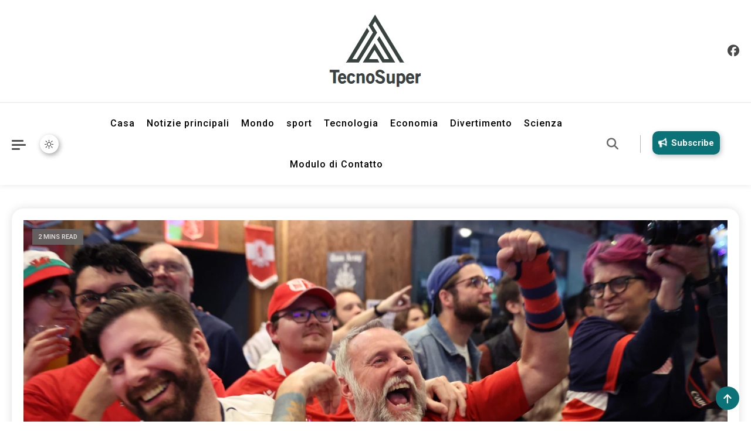

--- FILE ---
content_type: text/html; charset=UTF-8
request_url: https://tecnosuper.net/tutti-i-bar-di-stoccolma-che-mostrano-uefa-euro-2024/
body_size: 16892
content:
                                        <!doctype html>
<html lang="it-IT">
<head>
	<meta charset="UTF-8">
	<meta name="viewport" content="width=device-width, initial-scale=1">
	<link rel="profile" href="https://gmpg.org/xfn/11">

	<meta name='robots' content='index, follow, max-image-preview:large, max-snippet:-1, max-video-preview:-1' />

	<!-- This site is optimized with the Yoast SEO plugin v26.7 - https://yoast.com/wordpress/plugins/seo/ -->
	<title>Tutti i bar di Stoccolma che mostrano UEFA Euro 2024</title><link rel="preload" as="style" href="https://fonts.googleapis.com/css?family=Roboto%3A400%2C500%2C600%2C700%7CNunito%3A400%2C600%2C700%2C900&#038;subset=latin%2Ccyrillic-ext%2Cgreek-ext%2Cgreek%2Cvietnamese%2Clatin-ext%2Ccyrillic%2Ckhmer%2Cdevanagari%2Carabic%2Chebrew%2Ctelugu&#038;display=swap" /><link rel="stylesheet" href="https://fonts.googleapis.com/css?family=Roboto%3A400%2C500%2C600%2C700%7CNunito%3A400%2C600%2C700%2C900&#038;subset=latin%2Ccyrillic-ext%2Cgreek-ext%2Cgreek%2Cvietnamese%2Clatin-ext%2Ccyrillic%2Ckhmer%2Cdevanagari%2Carabic%2Chebrew%2Ctelugu&#038;display=swap" media="print" onload="this.media='all'" /><noscript><link rel="stylesheet" href="https://fonts.googleapis.com/css?family=Roboto%3A400%2C500%2C600%2C700%7CNunito%3A400%2C600%2C700%2C900&#038;subset=latin%2Ccyrillic-ext%2Cgreek-ext%2Cgreek%2Cvietnamese%2Clatin-ext%2Ccyrillic%2Ckhmer%2Cdevanagari%2Carabic%2Chebrew%2Ctelugu&#038;display=swap" /></noscript>
	<meta name="description" content="Venerdì 14 giugno iniziano gli Europei di calcio. Anche se non sei abbastanza tattico da prenotare in anticipo la tua vacanza, gli orari ragionevoli del" />
	<link rel="canonical" href="https://tecnosuper.net/tutti-i-bar-di-stoccolma-che-mostrano-uefa-euro-2024/" />
	<meta property="og:locale" content="it_IT" />
	<meta property="og:type" content="article" />
	<meta property="og:title" content="Tutti i bar di Stoccolma che mostrano UEFA Euro 2024" />
	<meta property="og:description" content="Venerdì 14 giugno iniziano gli Europei di calcio. Anche se non sei abbastanza tattico da prenotare in anticipo la tua vacanza, gli orari ragionevoli del" />
	<meta property="og:url" content="https://tecnosuper.net/tutti-i-bar-di-stoccolma-che-mostrano-uefa-euro-2024/" />
	<meta property="og:site_name" content="TecnoSuper.net" />
	<meta property="article:published_time" content="2024-06-12T23:57:30+00:00" />
	<meta property="og:image" content="https://www.cafe.se/app/uploads/2024/06/em-pub.jpg" />
	<meta name="author" content="Rosalva Venturi" />
	<meta name="twitter:card" content="summary_large_image" />
	<meta name="twitter:image" content="https://www.cafe.se/app/uploads/2024/06/em-pub.jpg" />
	<meta name="twitter:label1" content="Scritto da" />
	<meta name="twitter:data1" content="Rosalva Venturi" />
	<meta name="twitter:label2" content="Tempo di lettura stimato" />
	<meta name="twitter:data2" content="2 minuti" />
	<script type="application/ld+json" class="yoast-schema-graph">{"@context":"https://schema.org","@graph":[{"@type":"Article","@id":"https://tecnosuper.net/tutti-i-bar-di-stoccolma-che-mostrano-uefa-euro-2024/#article","isPartOf":{"@id":"https://tecnosuper.net/tutti-i-bar-di-stoccolma-che-mostrano-uefa-euro-2024/"},"author":{"name":"Rosalva Venturi","@id":"https://tecnosuper.net/#/schema/person/fb3a3395b8206f71ee834aed10354825"},"headline":"Tutti i bar di Stoccolma che mostrano UEFA Euro 2024","datePublished":"2024-06-12T23:57:30+00:00","mainEntityOfPage":{"@id":"https://tecnosuper.net/tutti-i-bar-di-stoccolma-che-mostrano-uefa-euro-2024/"},"wordCount":334,"commentCount":0,"publisher":{"@id":"https://tecnosuper.net/#organization"},"image":["https://www.cafe.se/app/uploads/2024/06/em-pub.jpg"],"thumbnailUrl":"https://www.cafe.se/app/uploads/2024/06/em-pub.jpg","articleSection":["sport"],"inLanguage":"it-IT","potentialAction":[{"@type":"CommentAction","name":"Comment","target":["https://tecnosuper.net/tutti-i-bar-di-stoccolma-che-mostrano-uefa-euro-2024/#respond"]}]},{"@type":"WebPage","@id":"https://tecnosuper.net/tutti-i-bar-di-stoccolma-che-mostrano-uefa-euro-2024/","url":"https://tecnosuper.net/tutti-i-bar-di-stoccolma-che-mostrano-uefa-euro-2024/","name":"Tutti i bar di Stoccolma che mostrano UEFA Euro 2024","isPartOf":{"@id":"https://tecnosuper.net/#website"},"primaryImageOfPage":"https://www.cafe.se/app/uploads/2024/06/em-pub.jpg","image":["https://www.cafe.se/app/uploads/2024/06/em-pub.jpg"],"thumbnailUrl":"https://www.cafe.se/app/uploads/2024/06/em-pub.jpg","datePublished":"2024-06-12T23:57:30+00:00","description":"Venerdì 14 giugno iniziano gli Europei di calcio. Anche se non sei abbastanza tattico da prenotare in anticipo la tua vacanza, gli orari ragionevoli del","inLanguage":"it-IT","potentialAction":[{"@type":"ReadAction","target":["https://tecnosuper.net/tutti-i-bar-di-stoccolma-che-mostrano-uefa-euro-2024/"]}]},{"@type":"ImageObject","inLanguage":"it-IT","@id":"https://tecnosuper.net/tutti-i-bar-di-stoccolma-che-mostrano-uefa-euro-2024/#primaryimage","url":"https://www.cafe.se/app/uploads/2024/06/em-pub.jpg","contentUrl":"https://www.cafe.se/app/uploads/2024/06/em-pub.jpg","caption":"Tutti i bar di Stoccolma che mostrano UEFA Euro 2024"},{"@type":"WebSite","@id":"https://tecnosuper.net/#website","url":"https://tecnosuper.net/","name":"TecnoSuper.net","description":"Informazioni sull&#039;Italia. Seleziona gli argomenti di cui vuoi saperne di più","publisher":{"@id":"https://tecnosuper.net/#organization"},"potentialAction":[{"@type":"SearchAction","target":{"@type":"EntryPoint","urlTemplate":"https://tecnosuper.net/?s={search_term_string}"},"query-input":{"@type":"PropertyValueSpecification","valueRequired":true,"valueName":"search_term_string"}}],"inLanguage":"it-IT"},{"@type":"Organization","@id":"https://tecnosuper.net/#organization","name":"TecnoSuper.net","url":"https://tecnosuper.net/","logo":{"@type":"ImageObject","inLanguage":"it-IT","@id":"https://tecnosuper.net/#/schema/logo/image/","url":"https://tecnosuper.net/wp-content/uploads/2021/02/TecnoSuper-Logo.png","contentUrl":"https://tecnosuper.net/wp-content/uploads/2021/02/TecnoSuper-Logo.png","width":309,"height":228,"caption":"TecnoSuper.net"},"image":{"@id":"https://tecnosuper.net/#/schema/logo/image/"}},{"@type":"Person","@id":"https://tecnosuper.net/#/schema/person/fb3a3395b8206f71ee834aed10354825","name":"Rosalva Venturi","image":{"@type":"ImageObject","inLanguage":"it-IT","@id":"https://tecnosuper.net/#/schema/person/image/","url":"https://secure.gravatar.com/avatar/0fc554e21604ba30f11bd80aad61d0a5efeb2382e162dc7b0405ed19952b65d3?s=96&d=mm&r=g","contentUrl":"https://secure.gravatar.com/avatar/0fc554e21604ba30f11bd80aad61d0a5efeb2382e162dc7b0405ed19952b65d3?s=96&d=mm&r=g","caption":"Rosalva Venturi"},"description":"\"Pluripremiato esperto del web. Incurabile fanatico della cultura pop. Evangelista estremo del cibo. Specialista televisivo. Pioniere della birra.\""}]}</script>
	<!-- / Yoast SEO plugin. -->


<link rel='dns-prefetch' href='//stats.wp.com' />
<link rel='dns-prefetch' href='//fonts.googleapis.com' />
<link href='https://fonts.gstatic.com' crossorigin rel='preconnect' />
<link rel="alternate" type="application/rss+xml" title="TecnoSuper.net &raquo; Feed" href="https://tecnosuper.net/feed/" />
<link rel="alternate" type="application/rss+xml" title="TecnoSuper.net &raquo; Feed dei commenti" href="https://tecnosuper.net/comments/feed/" />
<link rel="alternate" type="application/rss+xml" title="TecnoSuper.net &raquo; Tutti i bar di Stoccolma che mostrano UEFA Euro 2024 Feed dei commenti" href="https://tecnosuper.net/tutti-i-bar-di-stoccolma-che-mostrano-uefa-euro-2024/feed/" />
<link rel="alternate" title="oEmbed (JSON)" type="application/json+oembed" href="https://tecnosuper.net/wp-json/oembed/1.0/embed?url=https%3A%2F%2Ftecnosuper.net%2Ftutti-i-bar-di-stoccolma-che-mostrano-uefa-euro-2024%2F" />
<link rel="alternate" title="oEmbed (XML)" type="text/xml+oembed" href="https://tecnosuper.net/wp-json/oembed/1.0/embed?url=https%3A%2F%2Ftecnosuper.net%2Ftutti-i-bar-di-stoccolma-che-mostrano-uefa-euro-2024%2F&#038;format=xml" />
<style id='wp-img-auto-sizes-contain-inline-css'>
img:is([sizes=auto i],[sizes^="auto," i]){contain-intrinsic-size:3000px 1500px}
/*# sourceURL=wp-img-auto-sizes-contain-inline-css */
</style>
<style id='wp-emoji-styles-inline-css'>

	img.wp-smiley, img.emoji {
		display: inline !important;
		border: none !important;
		box-shadow: none !important;
		height: 1em !important;
		width: 1em !important;
		margin: 0 0.07em !important;
		vertical-align: -0.1em !important;
		background: none !important;
		padding: 0 !important;
	}
/*# sourceURL=wp-emoji-styles-inline-css */
</style>
<style id='wp-block-library-inline-css'>
:root{--wp-block-synced-color:#7a00df;--wp-block-synced-color--rgb:122,0,223;--wp-bound-block-color:var(--wp-block-synced-color);--wp-editor-canvas-background:#ddd;--wp-admin-theme-color:#007cba;--wp-admin-theme-color--rgb:0,124,186;--wp-admin-theme-color-darker-10:#006ba1;--wp-admin-theme-color-darker-10--rgb:0,107,160.5;--wp-admin-theme-color-darker-20:#005a87;--wp-admin-theme-color-darker-20--rgb:0,90,135;--wp-admin-border-width-focus:2px}@media (min-resolution:192dpi){:root{--wp-admin-border-width-focus:1.5px}}.wp-element-button{cursor:pointer}:root .has-very-light-gray-background-color{background-color:#eee}:root .has-very-dark-gray-background-color{background-color:#313131}:root .has-very-light-gray-color{color:#eee}:root .has-very-dark-gray-color{color:#313131}:root .has-vivid-green-cyan-to-vivid-cyan-blue-gradient-background{background:linear-gradient(135deg,#00d084,#0693e3)}:root .has-purple-crush-gradient-background{background:linear-gradient(135deg,#34e2e4,#4721fb 50%,#ab1dfe)}:root .has-hazy-dawn-gradient-background{background:linear-gradient(135deg,#faaca8,#dad0ec)}:root .has-subdued-olive-gradient-background{background:linear-gradient(135deg,#fafae1,#67a671)}:root .has-atomic-cream-gradient-background{background:linear-gradient(135deg,#fdd79a,#004a59)}:root .has-nightshade-gradient-background{background:linear-gradient(135deg,#330968,#31cdcf)}:root .has-midnight-gradient-background{background:linear-gradient(135deg,#020381,#2874fc)}:root{--wp--preset--font-size--normal:16px;--wp--preset--font-size--huge:42px}.has-regular-font-size{font-size:1em}.has-larger-font-size{font-size:2.625em}.has-normal-font-size{font-size:var(--wp--preset--font-size--normal)}.has-huge-font-size{font-size:var(--wp--preset--font-size--huge)}.has-text-align-center{text-align:center}.has-text-align-left{text-align:left}.has-text-align-right{text-align:right}.has-fit-text{white-space:nowrap!important}#end-resizable-editor-section{display:none}.aligncenter{clear:both}.items-justified-left{justify-content:flex-start}.items-justified-center{justify-content:center}.items-justified-right{justify-content:flex-end}.items-justified-space-between{justify-content:space-between}.screen-reader-text{border:0;clip-path:inset(50%);height:1px;margin:-1px;overflow:hidden;padding:0;position:absolute;width:1px;word-wrap:normal!important}.screen-reader-text:focus{background-color:#ddd;clip-path:none;color:#444;display:block;font-size:1em;height:auto;left:5px;line-height:normal;padding:15px 23px 14px;text-decoration:none;top:5px;width:auto;z-index:100000}html :where(.has-border-color){border-style:solid}html :where([style*=border-top-color]){border-top-style:solid}html :where([style*=border-right-color]){border-right-style:solid}html :where([style*=border-bottom-color]){border-bottom-style:solid}html :where([style*=border-left-color]){border-left-style:solid}html :where([style*=border-width]){border-style:solid}html :where([style*=border-top-width]){border-top-style:solid}html :where([style*=border-right-width]){border-right-style:solid}html :where([style*=border-bottom-width]){border-bottom-style:solid}html :where([style*=border-left-width]){border-left-style:solid}html :where(img[class*=wp-image-]){height:auto;max-width:100%}:where(figure){margin:0 0 1em}html :where(.is-position-sticky){--wp-admin--admin-bar--position-offset:var(--wp-admin--admin-bar--height,0px)}@media screen and (max-width:600px){html :where(.is-position-sticky){--wp-admin--admin-bar--position-offset:0px}}

/*# sourceURL=wp-block-library-inline-css */
</style><style id='global-styles-inline-css'>
:root{--wp--preset--aspect-ratio--square: 1;--wp--preset--aspect-ratio--4-3: 4/3;--wp--preset--aspect-ratio--3-4: 3/4;--wp--preset--aspect-ratio--3-2: 3/2;--wp--preset--aspect-ratio--2-3: 2/3;--wp--preset--aspect-ratio--16-9: 16/9;--wp--preset--aspect-ratio--9-16: 9/16;--wp--preset--color--black: #000000;--wp--preset--color--cyan-bluish-gray: #abb8c3;--wp--preset--color--white: #ffffff;--wp--preset--color--pale-pink: #f78da7;--wp--preset--color--vivid-red: #cf2e2e;--wp--preset--color--luminous-vivid-orange: #ff6900;--wp--preset--color--luminous-vivid-amber: #fcb900;--wp--preset--color--light-green-cyan: #7bdcb5;--wp--preset--color--vivid-green-cyan: #00d084;--wp--preset--color--pale-cyan-blue: #8ed1fc;--wp--preset--color--vivid-cyan-blue: #0693e3;--wp--preset--color--vivid-purple: #9b51e0;--wp--preset--gradient--vivid-cyan-blue-to-vivid-purple: linear-gradient(135deg,rgb(6,147,227) 0%,rgb(155,81,224) 100%);--wp--preset--gradient--light-green-cyan-to-vivid-green-cyan: linear-gradient(135deg,rgb(122,220,180) 0%,rgb(0,208,130) 100%);--wp--preset--gradient--luminous-vivid-amber-to-luminous-vivid-orange: linear-gradient(135deg,rgb(252,185,0) 0%,rgb(255,105,0) 100%);--wp--preset--gradient--luminous-vivid-orange-to-vivid-red: linear-gradient(135deg,rgb(255,105,0) 0%,rgb(207,46,46) 100%);--wp--preset--gradient--very-light-gray-to-cyan-bluish-gray: linear-gradient(135deg,rgb(238,238,238) 0%,rgb(169,184,195) 100%);--wp--preset--gradient--cool-to-warm-spectrum: linear-gradient(135deg,rgb(74,234,220) 0%,rgb(151,120,209) 20%,rgb(207,42,186) 40%,rgb(238,44,130) 60%,rgb(251,105,98) 80%,rgb(254,248,76) 100%);--wp--preset--gradient--blush-light-purple: linear-gradient(135deg,rgb(255,206,236) 0%,rgb(152,150,240) 100%);--wp--preset--gradient--blush-bordeaux: linear-gradient(135deg,rgb(254,205,165) 0%,rgb(254,45,45) 50%,rgb(107,0,62) 100%);--wp--preset--gradient--luminous-dusk: linear-gradient(135deg,rgb(255,203,112) 0%,rgb(199,81,192) 50%,rgb(65,88,208) 100%);--wp--preset--gradient--pale-ocean: linear-gradient(135deg,rgb(255,245,203) 0%,rgb(182,227,212) 50%,rgb(51,167,181) 100%);--wp--preset--gradient--electric-grass: linear-gradient(135deg,rgb(202,248,128) 0%,rgb(113,206,126) 100%);--wp--preset--gradient--midnight: linear-gradient(135deg,rgb(2,3,129) 0%,rgb(40,116,252) 100%);--wp--preset--font-size--small: 13px;--wp--preset--font-size--medium: 20px;--wp--preset--font-size--large: 36px;--wp--preset--font-size--x-large: 42px;--wp--preset--spacing--20: 0.44rem;--wp--preset--spacing--30: 0.67rem;--wp--preset--spacing--40: 1rem;--wp--preset--spacing--50: 1.5rem;--wp--preset--spacing--60: 2.25rem;--wp--preset--spacing--70: 3.38rem;--wp--preset--spacing--80: 5.06rem;--wp--preset--shadow--natural: 6px 6px 9px rgba(0, 0, 0, 0.2);--wp--preset--shadow--deep: 12px 12px 50px rgba(0, 0, 0, 0.4);--wp--preset--shadow--sharp: 6px 6px 0px rgba(0, 0, 0, 0.2);--wp--preset--shadow--outlined: 6px 6px 0px -3px rgb(255, 255, 255), 6px 6px rgb(0, 0, 0);--wp--preset--shadow--crisp: 6px 6px 0px rgb(0, 0, 0);}:where(.is-layout-flex){gap: 0.5em;}:where(.is-layout-grid){gap: 0.5em;}body .is-layout-flex{display: flex;}.is-layout-flex{flex-wrap: wrap;align-items: center;}.is-layout-flex > :is(*, div){margin: 0;}body .is-layout-grid{display: grid;}.is-layout-grid > :is(*, div){margin: 0;}:where(.wp-block-columns.is-layout-flex){gap: 2em;}:where(.wp-block-columns.is-layout-grid){gap: 2em;}:where(.wp-block-post-template.is-layout-flex){gap: 1.25em;}:where(.wp-block-post-template.is-layout-grid){gap: 1.25em;}.has-black-color{color: var(--wp--preset--color--black) !important;}.has-cyan-bluish-gray-color{color: var(--wp--preset--color--cyan-bluish-gray) !important;}.has-white-color{color: var(--wp--preset--color--white) !important;}.has-pale-pink-color{color: var(--wp--preset--color--pale-pink) !important;}.has-vivid-red-color{color: var(--wp--preset--color--vivid-red) !important;}.has-luminous-vivid-orange-color{color: var(--wp--preset--color--luminous-vivid-orange) !important;}.has-luminous-vivid-amber-color{color: var(--wp--preset--color--luminous-vivid-amber) !important;}.has-light-green-cyan-color{color: var(--wp--preset--color--light-green-cyan) !important;}.has-vivid-green-cyan-color{color: var(--wp--preset--color--vivid-green-cyan) !important;}.has-pale-cyan-blue-color{color: var(--wp--preset--color--pale-cyan-blue) !important;}.has-vivid-cyan-blue-color{color: var(--wp--preset--color--vivid-cyan-blue) !important;}.has-vivid-purple-color{color: var(--wp--preset--color--vivid-purple) !important;}.has-black-background-color{background-color: var(--wp--preset--color--black) !important;}.has-cyan-bluish-gray-background-color{background-color: var(--wp--preset--color--cyan-bluish-gray) !important;}.has-white-background-color{background-color: var(--wp--preset--color--white) !important;}.has-pale-pink-background-color{background-color: var(--wp--preset--color--pale-pink) !important;}.has-vivid-red-background-color{background-color: var(--wp--preset--color--vivid-red) !important;}.has-luminous-vivid-orange-background-color{background-color: var(--wp--preset--color--luminous-vivid-orange) !important;}.has-luminous-vivid-amber-background-color{background-color: var(--wp--preset--color--luminous-vivid-amber) !important;}.has-light-green-cyan-background-color{background-color: var(--wp--preset--color--light-green-cyan) !important;}.has-vivid-green-cyan-background-color{background-color: var(--wp--preset--color--vivid-green-cyan) !important;}.has-pale-cyan-blue-background-color{background-color: var(--wp--preset--color--pale-cyan-blue) !important;}.has-vivid-cyan-blue-background-color{background-color: var(--wp--preset--color--vivid-cyan-blue) !important;}.has-vivid-purple-background-color{background-color: var(--wp--preset--color--vivid-purple) !important;}.has-black-border-color{border-color: var(--wp--preset--color--black) !important;}.has-cyan-bluish-gray-border-color{border-color: var(--wp--preset--color--cyan-bluish-gray) !important;}.has-white-border-color{border-color: var(--wp--preset--color--white) !important;}.has-pale-pink-border-color{border-color: var(--wp--preset--color--pale-pink) !important;}.has-vivid-red-border-color{border-color: var(--wp--preset--color--vivid-red) !important;}.has-luminous-vivid-orange-border-color{border-color: var(--wp--preset--color--luminous-vivid-orange) !important;}.has-luminous-vivid-amber-border-color{border-color: var(--wp--preset--color--luminous-vivid-amber) !important;}.has-light-green-cyan-border-color{border-color: var(--wp--preset--color--light-green-cyan) !important;}.has-vivid-green-cyan-border-color{border-color: var(--wp--preset--color--vivid-green-cyan) !important;}.has-pale-cyan-blue-border-color{border-color: var(--wp--preset--color--pale-cyan-blue) !important;}.has-vivid-cyan-blue-border-color{border-color: var(--wp--preset--color--vivid-cyan-blue) !important;}.has-vivid-purple-border-color{border-color: var(--wp--preset--color--vivid-purple) !important;}.has-vivid-cyan-blue-to-vivid-purple-gradient-background{background: var(--wp--preset--gradient--vivid-cyan-blue-to-vivid-purple) !important;}.has-light-green-cyan-to-vivid-green-cyan-gradient-background{background: var(--wp--preset--gradient--light-green-cyan-to-vivid-green-cyan) !important;}.has-luminous-vivid-amber-to-luminous-vivid-orange-gradient-background{background: var(--wp--preset--gradient--luminous-vivid-amber-to-luminous-vivid-orange) !important;}.has-luminous-vivid-orange-to-vivid-red-gradient-background{background: var(--wp--preset--gradient--luminous-vivid-orange-to-vivid-red) !important;}.has-very-light-gray-to-cyan-bluish-gray-gradient-background{background: var(--wp--preset--gradient--very-light-gray-to-cyan-bluish-gray) !important;}.has-cool-to-warm-spectrum-gradient-background{background: var(--wp--preset--gradient--cool-to-warm-spectrum) !important;}.has-blush-light-purple-gradient-background{background: var(--wp--preset--gradient--blush-light-purple) !important;}.has-blush-bordeaux-gradient-background{background: var(--wp--preset--gradient--blush-bordeaux) !important;}.has-luminous-dusk-gradient-background{background: var(--wp--preset--gradient--luminous-dusk) !important;}.has-pale-ocean-gradient-background{background: var(--wp--preset--gradient--pale-ocean) !important;}.has-electric-grass-gradient-background{background: var(--wp--preset--gradient--electric-grass) !important;}.has-midnight-gradient-background{background: var(--wp--preset--gradient--midnight) !important;}.has-small-font-size{font-size: var(--wp--preset--font-size--small) !important;}.has-medium-font-size{font-size: var(--wp--preset--font-size--medium) !important;}.has-large-font-size{font-size: var(--wp--preset--font-size--large) !important;}.has-x-large-font-size{font-size: var(--wp--preset--font-size--x-large) !important;}
/*# sourceURL=global-styles-inline-css */
</style>

<style id='classic-theme-styles-inline-css'>
/*! This file is auto-generated */
.wp-block-button__link{color:#fff;background-color:#32373c;border-radius:9999px;box-shadow:none;text-decoration:none;padding:calc(.667em + 2px) calc(1.333em + 2px);font-size:1.125em}.wp-block-file__button{background:#32373c;color:#fff;text-decoration:none}
/*# sourceURL=/wp-includes/css/classic-themes.min.css */
</style>
<link rel='stylesheet' id='dashicons-css' href='https://tecnosuper.net/wp-includes/css/dashicons.min.css?ver=6.9' media='all' />
<link rel='stylesheet' id='admin-bar-css' href='https://tecnosuper.net/wp-includes/css/admin-bar.min.css?ver=6.9' media='all' />
<style id='admin-bar-inline-css'>

    /* Hide CanvasJS credits for P404 charts specifically */
    #p404RedirectChart .canvasjs-chart-credit {
        display: none !important;
    }
    
    #p404RedirectChart canvas {
        border-radius: 6px;
    }

    .p404-redirect-adminbar-weekly-title {
        font-weight: bold;
        font-size: 14px;
        color: #fff;
        margin-bottom: 6px;
    }

    #wpadminbar #wp-admin-bar-p404_free_top_button .ab-icon:before {
        content: "\f103";
        color: #dc3545;
        top: 3px;
    }
    
    #wp-admin-bar-p404_free_top_button .ab-item {
        min-width: 80px !important;
        padding: 0px !important;
    }
    
    /* Ensure proper positioning and z-index for P404 dropdown */
    .p404-redirect-adminbar-dropdown-wrap { 
        min-width: 0; 
        padding: 0;
        position: static !important;
    }
    
    #wpadminbar #wp-admin-bar-p404_free_top_button_dropdown {
        position: static !important;
    }
    
    #wpadminbar #wp-admin-bar-p404_free_top_button_dropdown .ab-item {
        padding: 0 !important;
        margin: 0 !important;
    }
    
    .p404-redirect-dropdown-container {
        min-width: 340px;
        padding: 18px 18px 12px 18px;
        background: #23282d !important;
        color: #fff;
        border-radius: 12px;
        box-shadow: 0 8px 32px rgba(0,0,0,0.25);
        margin-top: 10px;
        position: relative !important;
        z-index: 999999 !important;
        display: block !important;
        border: 1px solid #444;
    }
    
    /* Ensure P404 dropdown appears on hover */
    #wpadminbar #wp-admin-bar-p404_free_top_button .p404-redirect-dropdown-container { 
        display: none !important;
    }
    
    #wpadminbar #wp-admin-bar-p404_free_top_button:hover .p404-redirect-dropdown-container { 
        display: block !important;
    }
    
    #wpadminbar #wp-admin-bar-p404_free_top_button:hover #wp-admin-bar-p404_free_top_button_dropdown .p404-redirect-dropdown-container {
        display: block !important;
    }
    
    .p404-redirect-card {
        background: #2c3338;
        border-radius: 8px;
        padding: 18px 18px 12px 18px;
        box-shadow: 0 2px 8px rgba(0,0,0,0.07);
        display: flex;
        flex-direction: column;
        align-items: flex-start;
        border: 1px solid #444;
    }
    
    .p404-redirect-btn {
        display: inline-block;
        background: #dc3545;
        color: #fff !important;
        font-weight: bold;
        padding: 5px 22px;
        border-radius: 8px;
        text-decoration: none;
        font-size: 17px;
        transition: background 0.2s, box-shadow 0.2s;
        margin-top: 8px;
        box-shadow: 0 2px 8px rgba(220,53,69,0.15);
        text-align: center;
        line-height: 1.6;
    }
    
    .p404-redirect-btn:hover {
        background: #c82333;
        color: #fff !important;
        box-shadow: 0 4px 16px rgba(220,53,69,0.25);
    }
    
    /* Prevent conflicts with other admin bar dropdowns */
    #wpadminbar .ab-top-menu > li:hover > .ab-item,
    #wpadminbar .ab-top-menu > li.hover > .ab-item {
        z-index: auto;
    }
    
    #wpadminbar #wp-admin-bar-p404_free_top_button:hover > .ab-item {
        z-index: 999998 !important;
    }
    
/*# sourceURL=admin-bar-inline-css */
</style>

<link rel='stylesheet' id='lightslider-css' href='https://tecnosuper.net/wp-content/themes/news-express/assets/library/lightslider/css/lightslider.min.css?ver=1.0.4' media='all' />
<link rel='stylesheet' id='news-express-preloader-css' href='https://tecnosuper.net/wp-content/themes/news-express/assets/css/ne-preloader.css?ver=1.0.4' media='all' />
<link rel='stylesheet' id='news-express-dark-mode-css' href='https://tecnosuper.net/wp-content/themes/news-express/assets/css/ne-dark-mode.css?ver=1.0.4' media='all' />
<link rel='stylesheet' id='news-express-style-css' href='https://tecnosuper.net/wp-content/themes/news-express/style.css?ver=1.0.4' media='all' />
<link rel='stylesheet' id='news-express-responsive-style-css' href='https://tecnosuper.net/wp-content/themes/news-express/assets/css/ne-responsive.css?ver=1.0.4' media='all' />
<link rel='stylesheet' id='font-awesome-css' href='https://tecnosuper.net/wp-content/themes/news-express/assets/library/font-awesome/css/all.min.css?ver=6.5.1' media='all' />
<script src="https://tecnosuper.net/wp-includes/js/jquery/jquery.min.js?ver=3.7.1" id="jquery-core-js" defer></script>

<script id="jquery-js-after">window.addEventListener('DOMContentLoaded', function() {
jQuery(document).ready(function() {
	jQuery(".297fd7af1afa3b26ddbc08cf55d7304a").click(function() {
		jQuery.post(
			"https://tecnosuper.net/wp-admin/admin-ajax.php", {
				"action": "quick_adsense_onpost_ad_click",
				"quick_adsense_onpost_ad_index": jQuery(this).attr("data-index"),
				"quick_adsense_nonce": "f7039028bb",
			}, function(response) { }
		);
	});
});

//# sourceURL=jquery-js-after
});</script>
<link rel="https://api.w.org/" href="https://tecnosuper.net/wp-json/" /><link rel="alternate" title="JSON" type="application/json" href="https://tecnosuper.net/wp-json/wp/v2/posts/45310" /><link rel="EditURI" type="application/rsd+xml" title="RSD" href="https://tecnosuper.net/xmlrpc.php?rsd" />
<meta name="generator" content="WordPress 6.9" />
<link rel='shortlink' href='https://tecnosuper.net/?p=45310' />
<meta name="google-site-verification" content="0UhcBl1-iGDYFfJhJ81DoMUi_6dKRYz0iajlL9ZW2pg" />

	<style>img#wpstats{display:none}</style>
		<link rel="pingback" href="https://tecnosuper.net/xmlrpc.php">		<style type="text/css">
					.site-title,
			.site-description {
				position: absolute;
				clip: rect(1px, 1px, 1px, 1px);
				}
					</style>
		<style type="text/css">.saboxplugin-wrap{-webkit-box-sizing:border-box;-moz-box-sizing:border-box;-ms-box-sizing:border-box;box-sizing:border-box;border:1px solid #eee;width:100%;clear:both;display:block;overflow:hidden;word-wrap:break-word;position:relative}.saboxplugin-wrap .saboxplugin-gravatar{float:left;padding:0 20px 20px 20px}.saboxplugin-wrap .saboxplugin-gravatar img{max-width:100px;height:auto;border-radius:0;}.saboxplugin-wrap .saboxplugin-authorname{font-size:18px;line-height:1;margin:20px 0 0 20px;display:block}.saboxplugin-wrap .saboxplugin-authorname a{text-decoration:none}.saboxplugin-wrap .saboxplugin-authorname a:focus{outline:0}.saboxplugin-wrap .saboxplugin-desc{display:block;margin:5px 20px}.saboxplugin-wrap .saboxplugin-desc a{text-decoration:underline}.saboxplugin-wrap .saboxplugin-desc p{margin:5px 0 12px}.saboxplugin-wrap .saboxplugin-web{margin:0 20px 15px;text-align:left}.saboxplugin-wrap .sab-web-position{text-align:right}.saboxplugin-wrap .saboxplugin-web a{color:#ccc;text-decoration:none}.saboxplugin-wrap .saboxplugin-socials{position:relative;display:block;background:#fcfcfc;padding:5px;border-top:1px solid #eee}.saboxplugin-wrap .saboxplugin-socials a svg{width:20px;height:20px}.saboxplugin-wrap .saboxplugin-socials a svg .st2{fill:#fff; transform-origin:center center;}.saboxplugin-wrap .saboxplugin-socials a svg .st1{fill:rgba(0,0,0,.3)}.saboxplugin-wrap .saboxplugin-socials a:hover{opacity:.8;-webkit-transition:opacity .4s;-moz-transition:opacity .4s;-o-transition:opacity .4s;transition:opacity .4s;box-shadow:none!important;-webkit-box-shadow:none!important}.saboxplugin-wrap .saboxplugin-socials .saboxplugin-icon-color{box-shadow:none;padding:0;border:0;-webkit-transition:opacity .4s;-moz-transition:opacity .4s;-o-transition:opacity .4s;transition:opacity .4s;display:inline-block;color:#fff;font-size:0;text-decoration:inherit;margin:5px;-webkit-border-radius:0;-moz-border-radius:0;-ms-border-radius:0;-o-border-radius:0;border-radius:0;overflow:hidden}.saboxplugin-wrap .saboxplugin-socials .saboxplugin-icon-grey{text-decoration:inherit;box-shadow:none;position:relative;display:-moz-inline-stack;display:inline-block;vertical-align:middle;zoom:1;margin:10px 5px;color:#444;fill:#444}.clearfix:after,.clearfix:before{content:' ';display:table;line-height:0;clear:both}.ie7 .clearfix{zoom:1}.saboxplugin-socials.sabox-colored .saboxplugin-icon-color .sab-twitch{border-color:#38245c}.saboxplugin-socials.sabox-colored .saboxplugin-icon-color .sab-behance{border-color:#003eb0}.saboxplugin-socials.sabox-colored .saboxplugin-icon-color .sab-deviantart{border-color:#036824}.saboxplugin-socials.sabox-colored .saboxplugin-icon-color .sab-digg{border-color:#00327c}.saboxplugin-socials.sabox-colored .saboxplugin-icon-color .sab-dribbble{border-color:#ba1655}.saboxplugin-socials.sabox-colored .saboxplugin-icon-color .sab-facebook{border-color:#1e2e4f}.saboxplugin-socials.sabox-colored .saboxplugin-icon-color .sab-flickr{border-color:#003576}.saboxplugin-socials.sabox-colored .saboxplugin-icon-color .sab-github{border-color:#264874}.saboxplugin-socials.sabox-colored .saboxplugin-icon-color .sab-google{border-color:#0b51c5}.saboxplugin-socials.sabox-colored .saboxplugin-icon-color .sab-html5{border-color:#902e13}.saboxplugin-socials.sabox-colored .saboxplugin-icon-color .sab-instagram{border-color:#1630aa}.saboxplugin-socials.sabox-colored .saboxplugin-icon-color .sab-linkedin{border-color:#00344f}.saboxplugin-socials.sabox-colored .saboxplugin-icon-color .sab-pinterest{border-color:#5b040e}.saboxplugin-socials.sabox-colored .saboxplugin-icon-color .sab-reddit{border-color:#992900}.saboxplugin-socials.sabox-colored .saboxplugin-icon-color .sab-rss{border-color:#a43b0a}.saboxplugin-socials.sabox-colored .saboxplugin-icon-color .sab-sharethis{border-color:#5d8420}.saboxplugin-socials.sabox-colored .saboxplugin-icon-color .sab-soundcloud{border-color:#995200}.saboxplugin-socials.sabox-colored .saboxplugin-icon-color .sab-spotify{border-color:#0f612c}.saboxplugin-socials.sabox-colored .saboxplugin-icon-color .sab-stackoverflow{border-color:#a95009}.saboxplugin-socials.sabox-colored .saboxplugin-icon-color .sab-steam{border-color:#006388}.saboxplugin-socials.sabox-colored .saboxplugin-icon-color .sab-user_email{border-color:#b84e05}.saboxplugin-socials.sabox-colored .saboxplugin-icon-color .sab-tumblr{border-color:#10151b}.saboxplugin-socials.sabox-colored .saboxplugin-icon-color .sab-twitter{border-color:#0967a0}.saboxplugin-socials.sabox-colored .saboxplugin-icon-color .sab-vimeo{border-color:#0d7091}.saboxplugin-socials.sabox-colored .saboxplugin-icon-color .sab-windows{border-color:#003f71}.saboxplugin-socials.sabox-colored .saboxplugin-icon-color .sab-whatsapp{border-color:#003f71}.saboxplugin-socials.sabox-colored .saboxplugin-icon-color .sab-wordpress{border-color:#0f3647}.saboxplugin-socials.sabox-colored .saboxplugin-icon-color .sab-yahoo{border-color:#14002d}.saboxplugin-socials.sabox-colored .saboxplugin-icon-color .sab-youtube{border-color:#900}.saboxplugin-socials.sabox-colored .saboxplugin-icon-color .sab-xing{border-color:#000202}.saboxplugin-socials.sabox-colored .saboxplugin-icon-color .sab-mixcloud{border-color:#2475a0}.saboxplugin-socials.sabox-colored .saboxplugin-icon-color .sab-vk{border-color:#243549}.saboxplugin-socials.sabox-colored .saboxplugin-icon-color .sab-medium{border-color:#00452c}.saboxplugin-socials.sabox-colored .saboxplugin-icon-color .sab-quora{border-color:#420e00}.saboxplugin-socials.sabox-colored .saboxplugin-icon-color .sab-meetup{border-color:#9b181c}.saboxplugin-socials.sabox-colored .saboxplugin-icon-color .sab-goodreads{border-color:#000}.saboxplugin-socials.sabox-colored .saboxplugin-icon-color .sab-snapchat{border-color:#999700}.saboxplugin-socials.sabox-colored .saboxplugin-icon-color .sab-500px{border-color:#00557f}.saboxplugin-socials.sabox-colored .saboxplugin-icon-color .sab-mastodont{border-color:#185886}.sabox-plus-item{margin-bottom:20px}@media screen and (max-width:480px){.saboxplugin-wrap{text-align:center}.saboxplugin-wrap .saboxplugin-gravatar{float:none;padding:20px 0;text-align:center;margin:0 auto;display:block}.saboxplugin-wrap .saboxplugin-gravatar img{float:none;display:inline-block;display:-moz-inline-stack;vertical-align:middle;zoom:1}.saboxplugin-wrap .saboxplugin-desc{margin:0 10px 20px;text-align:center}.saboxplugin-wrap .saboxplugin-authorname{text-align:center;margin:10px 0 20px}}body .saboxplugin-authorname a,body .saboxplugin-authorname a:hover{box-shadow:none;-webkit-box-shadow:none}a.sab-profile-edit{font-size:16px!important;line-height:1!important}.sab-edit-settings a,a.sab-profile-edit{color:#0073aa!important;box-shadow:none!important;-webkit-box-shadow:none!important}.sab-edit-settings{margin-right:15px;position:absolute;right:0;z-index:2;bottom:10px;line-height:20px}.sab-edit-settings i{margin-left:5px}.saboxplugin-socials{line-height:1!important}.rtl .saboxplugin-wrap .saboxplugin-gravatar{float:right}.rtl .saboxplugin-wrap .saboxplugin-authorname{display:flex;align-items:center}.rtl .saboxplugin-wrap .saboxplugin-authorname .sab-profile-edit{margin-right:10px}.rtl .sab-edit-settings{right:auto;left:0}img.sab-custom-avatar{max-width:75px;}.saboxplugin-wrap {margin-top:0px; margin-bottom:0px; padding: 0px 0px }.saboxplugin-wrap .saboxplugin-authorname {font-size:18px; line-height:25px;}.saboxplugin-wrap .saboxplugin-desc p, .saboxplugin-wrap .saboxplugin-desc {font-size:14px !important; line-height:21px !important;}.saboxplugin-wrap .saboxplugin-web {font-size:14px;}.saboxplugin-wrap .saboxplugin-socials a svg {width:18px;height:18px;}</style><link rel="icon" href="https://tecnosuper.net/wp-content/uploads/2024/08/TecnoSuper-favicon.png" sizes="32x32" />
<link rel="icon" href="https://tecnosuper.net/wp-content/uploads/2024/08/TecnoSuper-favicon.png" sizes="192x192" />
<link rel="apple-touch-icon" href="https://tecnosuper.net/wp-content/uploads/2024/08/TecnoSuper-favicon.png" />
<meta name="msapplication-TileImage" content="https://tecnosuper.net/wp-content/uploads/2024/08/TecnoSuper-favicon.png" />

<!-- FIFU:jsonld:begin -->
<script type="application/ld+json">{"@context":"https://schema.org","@graph":[{"@type":"ImageObject","@id":"https://www.cafe.se/app/uploads/2024/06/em-pub.jpg","url":"https://www.cafe.se/app/uploads/2024/06/em-pub.jpg","contentUrl":"https://www.cafe.se/app/uploads/2024/06/em-pub.jpg","mainEntityOfPage":"https://tecnosuper.net/tutti-i-bar-di-stoccolma-che-mostrano-uefa-euro-2024/"}]}</script>
<!-- FIFU:jsonld:end -->
<!--News Express CSS -->
<style type="text/css">
.post-cats-list .post-cat-item.cat-24 a:hover,.news-express-banner-wrapper .news-express-slider-block .post-cat-item.cat-24 a:hover,.news-middle-grid-block .block-layout--two .post-content-wrap .post-cat-item.cat-24 a:hover,.news-carousel-block .block-layout--two .post-content-wrap .post-cat-item.cat-24 a:hover{background-color:#3b2d1b}.post-cats-list .post-cat-item.cat-24 a:hover,.news-express-banner-wrapper .news-express-slider-block .post-cat-item.cat-24 a:hover,.news-middle-grid-block .block-layout--two .post-content-wrap .post-cat-item.cat-24 a:hover,.news-carousel-block .block-layout--two .post-content-wrap .post-cat-item.cat-24 a:hover{border-color:#3b2d1b}.post-cats-list .post-cat-item.cat-20 a:hover,.news-express-banner-wrapper .news-express-slider-block .post-cat-item.cat-20 a:hover,.news-middle-grid-block .block-layout--two .post-content-wrap .post-cat-item.cat-20 a:hover,.news-carousel-block .block-layout--two .post-content-wrap .post-cat-item.cat-20 a:hover{background-color:#3b2d1b}.post-cats-list .post-cat-item.cat-20 a:hover,.news-express-banner-wrapper .news-express-slider-block .post-cat-item.cat-20 a:hover,.news-middle-grid-block .block-layout--two .post-content-wrap .post-cat-item.cat-20 a:hover,.news-carousel-block .block-layout--two .post-content-wrap .post-cat-item.cat-20 a:hover{border-color:#3b2d1b}.post-cats-list .post-cat-item.cat-25 a:hover,.news-express-banner-wrapper .news-express-slider-block .post-cat-item.cat-25 a:hover,.news-middle-grid-block .block-layout--two .post-content-wrap .post-cat-item.cat-25 a:hover,.news-carousel-block .block-layout--two .post-content-wrap .post-cat-item.cat-25 a:hover{background-color:#3b2d1b}.post-cats-list .post-cat-item.cat-25 a:hover,.news-express-banner-wrapper .news-express-slider-block .post-cat-item.cat-25 a:hover,.news-middle-grid-block .block-layout--two .post-content-wrap .post-cat-item.cat-25 a:hover,.news-carousel-block .block-layout--two .post-content-wrap .post-cat-item.cat-25 a:hover{border-color:#3b2d1b}.post-cats-list .post-cat-item.cat-1 a:hover,.news-express-banner-wrapper .news-express-slider-block .post-cat-item.cat-1 a:hover,.news-middle-grid-block .block-layout--two .post-content-wrap .post-cat-item.cat-1 a:hover,.news-carousel-block .block-layout--two .post-content-wrap .post-cat-item.cat-1 a:hover{background-color:#3b2d1b}.post-cats-list .post-cat-item.cat-1 a:hover,.news-express-banner-wrapper .news-express-slider-block .post-cat-item.cat-1 a:hover,.news-middle-grid-block .block-layout--two .post-content-wrap .post-cat-item.cat-1 a:hover,.news-carousel-block .block-layout--two .post-content-wrap .post-cat-item.cat-1 a:hover{border-color:#3b2d1b}.post-cats-list .post-cat-item.cat-21 a:hover,.news-express-banner-wrapper .news-express-slider-block .post-cat-item.cat-21 a:hover,.news-middle-grid-block .block-layout--two .post-content-wrap .post-cat-item.cat-21 a:hover,.news-carousel-block .block-layout--two .post-content-wrap .post-cat-item.cat-21 a:hover{background-color:#3b2d1b}.post-cats-list .post-cat-item.cat-21 a:hover,.news-express-banner-wrapper .news-express-slider-block .post-cat-item.cat-21 a:hover,.news-middle-grid-block .block-layout--two .post-content-wrap .post-cat-item.cat-21 a:hover,.news-carousel-block .block-layout--two .post-content-wrap .post-cat-item.cat-21 a:hover{border-color:#3b2d1b}.post-cats-list .post-cat-item.cat-23 a:hover,.news-express-banner-wrapper .news-express-slider-block .post-cat-item.cat-23 a:hover,.news-middle-grid-block .block-layout--two .post-content-wrap .post-cat-item.cat-23 a:hover,.news-carousel-block .block-layout--two .post-content-wrap .post-cat-item.cat-23 a:hover{background-color:#3b2d1b}.post-cats-list .post-cat-item.cat-23 a:hover,.news-express-banner-wrapper .news-express-slider-block .post-cat-item.cat-23 a:hover,.news-middle-grid-block .block-layout--two .post-content-wrap .post-cat-item.cat-23 a:hover,.news-carousel-block .block-layout--two .post-content-wrap .post-cat-item.cat-23 a:hover{border-color:#3b2d1b}.post-cats-list .post-cat-item.cat-22 a:hover,.news-express-banner-wrapper .news-express-slider-block .post-cat-item.cat-22 a:hover,.news-middle-grid-block .block-layout--two .post-content-wrap .post-cat-item.cat-22 a:hover,.news-carousel-block .block-layout--two .post-content-wrap .post-cat-item.cat-22 a:hover{background-color:#3b2d1b}.post-cats-list .post-cat-item.cat-22 a:hover,.news-express-banner-wrapper .news-express-slider-block .post-cat-item.cat-22 a:hover,.news-middle-grid-block .block-layout--two .post-content-wrap .post-cat-item.cat-22 a:hover,.news-carousel-block .block-layout--two .post-content-wrap .post-cat-item.cat-22 a:hover{border-color:#3b2d1b}a:hover,a:focus,a:active,#site-navigation ul li:hover >a,#site-navigation ul li.current-menu-item >a,#site-navigation ul li.current_page_item >a,#site-navigation ul li.current-menu-ancestor >a,#site-navigation ul li.focus >a,.news-express-banner-wrapper .block-wrapper .post-title a:hover,.news-express-banner-wrapper .slide-content-wrap .slide-title a:hover,.news-express-banner-wrapper .news-express-slider-block a:hover,.news-express-banner-wrapper .news-express-slider-block span:hover,.post-title a:hover,.banner-tabbed-wrapper ul.banner-tabs li.ui-state-active a,#secondary .widget .widget-title,.block-title,.wp-block-heading,.widget-title,.related-post-title,.wp-block-search__label,.navigation .nav-links a.page-numbers:hover,.navigation .nav-links .page-numbers.current,.news-express-author-website a,.news-express-menu-toogle:hover,.edit-link a,.widget_tag_cloud .tagcloud a:hover,.widget.widget_tag_cloud a:hover,.news-middle-grid-block .block-layout--two .post-content-wrap a:hover,.news-carousel-block .block-layout--two .post-content-wrap a:hover,.site-title a:hover,.single-posts-layout--two .post-thumbnail-wrap .entry-meta span>a:hover{color:#0b7378}.header-search-wrapper .search-form-wrap .search-submit,.custom-button-wrap.news-express-icon-elements a,.news-ticker-label,#news-express-scrollup,.block-wrapper-button .block-label-button:hover,#site-navigation ul.sub-menu,#site-navigation ul.children,.site-footer,.news-express-folding-cube .ne-cube:before,.news-express-three-bounce .ne-child,.news-express-wave .ne-rect,.news-express-slider-block .lSAction>a,.widget_search .search-submit,.header-search-wrapper .search-form-wrap .search-submit,.custom-button-wrap.news-express-icon-elements a,.news-ticker-label,button.wp-block-search__button,.read-more-button a:hover,.sticky-sidebar-close,.form-submit .submit:hover,.news-carousel-block .lSAction a:hover{background:#0b7378}@media (max-width:600px){#site-navigation .primary-menu-wrap{background:#0b7378}}.widget_search .search-submit,.widget_tag_cloud .tagcloud a:hover,.widget.widget_tag_cloud a:hover{border-color:#0b7378}.navigation .nav-links .page-numbers{border-bottom-color:#0b7378}.entry-content a{color:#000000}.header-news-ticker-wrapper .news-ticker-posts-wrapper .post-title a:hover,.banner-tabbed-wrapper ul.banner-tabs li a:hover,.entry-cat .cat-links a:hover,.entry-cat a:hover,.byline a:hover,.posted-on a:hover,.entry-meta span:hover::before,.byline:hover:before,.posted-on:hover:before,.edit-link a,.widget a:hover,.widget a:hover::before,.widget li:hover::before,.site-info .widget a:hover,.frontpage-block .entry-title a:hover,.slide-title a:hover,.trending-posts .entry-title a:hover,.latest-posts-wrapper .posts-column-wrapper .entry-title a:hover,.header-news-ticker-wrapper .post-title a:hover,.entry-title a:hover,.page-content a:hover,.entry-content a:hover,.entry-summary a:hover,.social-icons-wrapper a:hover{color:#0b7378}/*/Typography CSS /*/body{font-family:Roboto;font-style:normal;font-weight:400;text-decoration:inherit;text-transform:inherit}h1,h2,h3,h4,h5,h6{font-family:Nunito;font-style:normal;font-weight:700;text-decoration:inherit;text-transform:inherit}
</style><noscript><style id="rocket-lazyload-nojs-css">.rll-youtube-player, [data-lazy-src]{display:none !important;}</style></noscript><link rel="preload" as="image" href="https://www.cafe.se/app/uploads/2024/06/em-pub.jpg"><link rel="preload" as="image" href="https://www.svtstatic.se/image-news/1200/1.91:1/0.53/0.51/87dfd982f0b114720a91b0238191a87540b3080fe45353bd5902601e95de676e"><link rel="preload" as="image" href="https://ft-images.fra1.cdn.digitaloceanspaces.com/uploads/images/news/01726149514/528x300.jpg"></head>




<body class="wp-singular post-template-default single single-post postid-45310 single-format-standard wp-custom-logo wp-theme-news-express no-sidebar news-express-site-layout--separate light-mode archive-style--grid right-sidebar single-posts-layout--one"  itemscope=itemscope itemtype=https://schema.org/Blog>
		<div id="news-express-preloader" class="preloader-background">
			<div class="preloader-wrapper">
											<div class="news-express-wave">
	                            <div class="ne-rect ne-rect1"></div>
	                            <div class="ne-rect ne-rect2"></div>
	                            <div class="ne-rect ne-rect3"></div>
	                            <div class="ne-rect ne-rect4"></div>
	                            <div class="ne-rect ne-rect5"></div>
	                        </div>
							</div><!-- .preloader-wrapper -->
		</div><!-- #news-express-preloader -->
<div id="page" class="site">
	<a class="skip-link screen-reader-text" href="#primary">Skip to content</a>

	<div id="header" class="header-wrapper">

		<div class="site-logo-wrapper ">
			<div class="news-express-container news-express-grid">
				
<nav id="top-navigation" class="top-bar-navigation news-express-flex">
	</nav><!-- #top-navigation -->

<div class="site-branding"  itemscope itemtype=https://schema.org/Organization>
    <a href="https://tecnosuper.net/" class="custom-logo-link" rel="home"><img width="166" height="134" src="data:image/svg+xml,%3Csvg%20xmlns='http://www.w3.org/2000/svg'%20viewBox='0%200%20166%20134'%3E%3C/svg%3E" class="custom-logo" alt="TecnoSuper.net" decoding="async" data-lazy-srcset="https://tecnosuper.net/wp-content/uploads/2024/08/TecnoSuper-logo.png 166w, https://tecnosuper.net/wp-content/uploads/2024/08/TecnoSuper-logo-150x121.png 150w" data-lazy-sizes="(max-width: 166px) 100vw, 166px" data-lazy-src="https://tecnosuper.net/wp-content/uploads/2024/08/TecnoSuper-logo.png" /><noscript><img width="166" height="134" src="https://tecnosuper.net/wp-content/uploads/2024/08/TecnoSuper-logo.png" class="custom-logo" alt="TecnoSuper.net" decoding="async" srcset="https://tecnosuper.net/wp-content/uploads/2024/08/TecnoSuper-logo.png 166w, https://tecnosuper.net/wp-content/uploads/2024/08/TecnoSuper-logo-150x121.png 150w" sizes="(max-width: 166px) 100vw, 166px" /></noscript></a>        <p class="site-title"><a href="https://tecnosuper.net/" rel="home">TecnoSuper.net</a></p>
            <p class="site-description">Informazioni sull&#039;Italia. Seleziona gli argomenti di cui vuoi saperne di più</p>
    </div><!-- .site-branding -->
<ul class="social-icons-wrapper">
                    <li class="social-icon">
                    <a href="" target="_self">
                        <i class="fab fa-facebook"></i>
                    </a>
                </li><!-- .social-icon -->
    </ul><!-- .social-icons-wrapper -->
	
			</div><!-- .news-express-container -->
		</div><!-- .site-logo-wrapper -->	


    	<div class="bottom-header-wrapper ">
			<div class="news-express-container news-express-flex">
            		<div class="sidebar-menu-toggle-wrap news-express-icon-elements">
            <button class="sidebar-menu-toggle news-express-modal-toggler" data-popup-content=".sticky-header-sidebar">
                <a href="javascript:void(0)">
                    <div class="sidebar-menu-toggle-nav">
                        <span class="smtn-top"></span>
                        <span class="smtn-mid"></span>
                        <span class="smtn-bot"></span>
                    </div>
                </a>
            </button>
            <div class="sticky-header-sidebar news-express-modal-popup-content">
                <div class="sticky-header-widget-wrapper">
                                    </div>
                <div class="sticky-header-sidebar-overlay"> </div>
                <button class="sticky-sidebar-close news-express-madal-close" data-focus=".sidebar-menu-toggle.news-express-modal-toggler"><i class="fas fa-x"></i></button>
            </div><!-- .sticky-header-sidebar -->
        </div><!-- .sidebar-menu-toggle-wrap -->
        <div id="np-site-mode-wrap" class="np-icon-elements">
            <a id="mode-switcher" class="light-mode" href="#">
                <span class="site-mode-icon">site mode button</span>
            </a>
        </div><!-- #np-site-mode-wrap -->

<nav id="site-navigation" class="main-navigation"  itemscope=itemscope itemtype=https://schema.org/SiteNavigationElement>
    <button class="news-express-menu-toogle" aria-controls="primary-menu" aria-expanded="false"> Menu </button>
    <div class="primary-menu-wrap">
        <div class="menu-primary-menu-container"><ul id="primary-menu" class="menu"><li id="menu-item-530" class="menu-item menu-item-type-custom menu-item-object-custom menu-item-home menu-item-530"><a href="https://tecnosuper.net">Casa</a></li>
<li id="menu-item-47739" class="menu-item menu-item-type-taxonomy menu-item-object-category menu-item-47739"><a href="https://tecnosuper.net/top-news/">Notizie principali</a></li>
<li id="menu-item-47734" class="menu-item menu-item-type-taxonomy menu-item-object-category menu-item-47734"><a href="https://tecnosuper.net/world/">Mondo</a></li>
<li id="menu-item-47735" class="menu-item menu-item-type-taxonomy menu-item-object-category current-post-ancestor current-menu-parent current-post-parent menu-item-47735"><a href="https://tecnosuper.net/sport/">sport</a></li>
<li id="menu-item-47736" class="menu-item menu-item-type-taxonomy menu-item-object-category menu-item-47736"><a href="https://tecnosuper.net/tech/">Tecnologia</a></li>
<li id="menu-item-47737" class="menu-item menu-item-type-taxonomy menu-item-object-category menu-item-47737"><a href="https://tecnosuper.net/economy/">Economia</a></li>
<li id="menu-item-47738" class="menu-item menu-item-type-taxonomy menu-item-object-category menu-item-47738"><a href="https://tecnosuper.net/entertainment/">Divertimento</a></li>
<li id="menu-item-47740" class="menu-item menu-item-type-taxonomy menu-item-object-category menu-item-47740"><a href="https://tecnosuper.net/science/">Scienza</a></li>
<li id="menu-item-3218" class="menu-item menu-item-type-post_type menu-item-object-page menu-item-3218"><a href="https://tecnosuper.net/contact-form/">Modulo di Contatto</a></li>
</ul></div>    </div><!-- .primary-menu-wrap -->
</nav><!-- #site-navigation -->


<div class="header-search-wrapper news-express-icon-elements">
    <span class="search-icon"><a href="javascript:void(0)"><i class="fas fa-search"></i></a></span>
    <div class="search-form-wrap">
        <form role="search" method="get" class="search-form" action="https://tecnosuper.net/">
				<label>
					<span class="screen-reader-text">Ricerca per:</span>
					<input type="search" class="search-field" placeholder="Cerca &hellip;" value="" name="s" />
				</label>
				<input type="submit" class="search-submit" value="Cerca" />
			</form>    </div><!-- .search-form-wrap -->
</div><!-- .header-search-wrapper -->

<div class="custom-button-wrap news-express-icon-elements">
    <a href="" target="_blank">
        <span class="custom-bullhorn-icon"><i class="fas fa-bullhorn"></i></span>Subscribe    </a>
</div><!-- .cusotm-button-wrap -->    	</div><!-- .news-express-container -->
	</div><!-- .bottom-header-wrapper -->
</div><!-- header-wrapper -->

        

	<div id="content" class="site-content"  itemscope=itemscope itemtype=https://schema.org/creative_work>

		
<div class="single-page page-content-wrapper">

	<div class="news-express-container">

				
	<main id="primary" class="site-main">
				
<article id="post-45310" class="has-thumbnail post-45310 post type-post status-publish format-standard has-post-thumbnail hentry category-sport">

	<div class="post-thumbnail-wrap">
        <figure class="post-image hover-effect--one">
			<div class="post-thumbnail">
				<img post-id="45310" fifu-featured="1" src="data:image/svg+xml,%3Csvg%20xmlns='http://www.w3.org/2000/svg'%20viewBox='0%200%200%200'%3E%3C/svg%3E" class="attachment-full size-full wp-post-image" alt="Tutti i bar di Stoccolma che mostrano UEFA Euro 2024" title="Tutti i bar di Stoccolma che mostrano UEFA Euro 2024" title="Tutti i bar di Stoccolma che mostrano UEFA Euro 2024" decoding="async" data-lazy-src="https://www.cafe.se/app/uploads/2024/06/em-pub.jpg" /><noscript><img post-id="45310" fifu-featured="1" src="https://www.cafe.se/app/uploads/2024/06/em-pub.jpg" class="attachment-full size-full wp-post-image" alt="Tutti i bar di Stoccolma che mostrano UEFA Euro 2024" title="Tutti i bar di Stoccolma che mostrano UEFA Euro 2024" title="Tutti i bar di Stoccolma che mostrano UEFA Euro 2024" decoding="async" /></noscript>			</div><!-- .post-thumbnail -->

		</figure><span class="post-min-read">2 mins read</span><!-- .post-min-read -->    </div>
	<div class="news-express-post-content-wrap"> 

		<header class="entry-header">
			<h1 class="entry-title">Tutti i bar di Stoccolma che mostrano UEFA Euro 2024</h1>				<div class="entry-meta news-express-flex post-cats-meta-wrap">
					<div class="post-cats-wrap">
						<ul class="post-cats-list"><li class="post-cat-item cat-23"><a href="https://tecnosuper.net/sport/" rel="category tag">sport</a></li></ul><!-- .post-cats-list -->					</div><!-- .post-cats-wrap -->
					<span class="posted-on publish"  itemprop=datePublished><a href="https://tecnosuper.net/tutti-i-bar-di-stoccolma-che-mostrano-uefa-euro-2024/" rel="bookmark"><time class="entry-date published updated" datetime="2024-06-13T01:57:30+02:00">Giugno 13, 2024</time></a></span><span class="byline"> <span class="author vcard"><a class="url fn n" href="https://tecnosuper.net/author/reyansh/">Rosalva Venturi</a></span></span><span class="post-comment">0</span>				</div><!-- .entry-meta -->
					</header><!-- .entry-header -->

		
<div class="entry-content">
    <div id="">
<p>Venerdì 14 giugno iniziano gli Europei di calcio.  Anche se non sei abbastanza tattico da prenotare in anticipo la tua vacanza, gli orari ragionevoli del calcio d&#39;inizio (15:00, 18:00 e 21:00) ti permetteranno di guardare molto calcio nel prossimo futuro.</p>
<p>I tornei di calcio hanno un&#39;aura di festa popolare, e le feste si svolgono meglio in compagnia, magari anche all&#39;aperto.  Ma trovare un luogo in cui trasmettere le partite può essere un grattacapo, quindi per rendere la tua estate calcistica un po&#39; più semplice, abbiamo raccolto di seguito tutti i pub, bar e ristoranti di Stoccolma che trasmettono il Campionato europeo di calcio maschile del 2024. Quelli chi preferisce può sedersi a casa e guardare le partite su SVT e TV4.</p>
<h2 class="wp-block-heading">Tutti i bar di Stoccolma che mostrano gli Europei di calcio:</h2>
<p>Alex Y. Filippo<br />Alleato Cucina e Bar<br />Bar ole ole<br />Birra e gioco<br />Pub Big Ben<br />Bistro Corno Strada<br />Blake di Nobis<br />Terrazza della birreria<br />Fratelli del globo<br />Fratelli Kungsholmen<br />Brodernas Liljeholmskagen<br />Carlshall<br />Chandani<br />Insegna dell&#39;Hotel Clarion<br />Ristorante e pub inglese Copperfield<br />Artigianato e bozza<br />Il violoncello<br />Nascita di Stoccolma<br />Barra dei verdi<br />Cacciatore Verde<br />Hard Rock Cafe Stoccolma<br />Hobo Hotel<br />Holly Bush<br />Miele miele<br />Pub internazionale<br />Bar internazionale della Città Vecchia<br />Barra italiana<br />John Scott Leela Bantorgate<br />Pub John Scott Kungsgatan<br />Joreskog Arlanda<br />Cajasas nel giardino<br />Kappa Bar Stoccolma<br />Spazio e sport di Crocan<br />Il biliardo del re<br />Barra del magazzino<br />Hamburger Levinskij<br />Hamburger di Levinskij<br />Leon Bar Schwagen<br />Leon Bar Vasastan<br />Soggiorno<br />Lydmar Hotel<br />Marie Laveau<br />O&#39;Connell<br />O&#39;Leary Östermalm<br />Vecchia locanda del Beefeater<br />O&#39;Leary Hotorget<br />O&#39;Leary Stoccolma centrale<br />Pickwick<br />Striscia di immagini<br />Mariatorget del lanciatore<br />Beechers Hornsburg<br />Brocche Norrmalm<br />Platparken marivec<br />Ristorante Brickyard<br />Ristorante Brigitte<br />Ristorante livello 22<br />Ristorante Polheim<br />Ristorante Rosa Dromare Up<br />Ristorante Solstojan<br />Bar e ristorante retrò Sveavägen<br />Bar e ristorante retrò Hornsgatan<br />Bar e ristorante con divani retrò<br />Kungsholmen retrò<br />Samrat India<br />Sheraton Stoccolma Hotel<br />Snaps Bar &#038; Bistrot<br />lato sud<br />Stoccolma sotto le stelle<br />Le sorelle Lundberg<br />Ristorante e bar Souder<br />Pub del lato sud<br />Scatola di mattoni<br />Texas Longhorn a Roma<br />Lago del fiume Longhorn del Texas<br />Vecchio doppiaggio<br />Pub centrale<br />il letto<br />Cane volante<br />Cavallo volante<br />Anatra che ride<br />Fibroso<br />dei londinesi<br />Vecchia birra<br />Trattoria Corazza<br />Tres taco comune<br />il giardino<br />Un posto per le vacanze<br />E Lamar<br />Zinkens Krug<br />Birreria Södermalm<br />Stoccolma<br />Ristorante di fantasia</p>
<p>L&#39;elenco proviene da <a target="_blank" href="https://www.allente.se/foretag/foretag/pubar-som-visar-fotbolls-EM/" rel="noopener">Alente</a> che possiede i diritti per visualizzare pubblicamente le trasmissioni di SVT e TV4 del campionato europeo di calcio. </p>
</p></div>
<!--CusAds0-->
<div style="font-size: 0px; height: 0px; line-height: 0px; margin: 0; padding: 0; clear: both;"></div><div class="saboxplugin-wrap" itemtype="http://schema.org/Person" itemscope itemprop="author"><div class="saboxplugin-tab"><div class="saboxplugin-gravatar"><img decoding="async" src="data:image/svg+xml,%3Csvg%20xmlns='http://www.w3.org/2000/svg'%20viewBox='0%200%20100%20100'%3E%3C/svg%3E" width="100"  height="100" alt="" itemprop="image" data-lazy-src="https://tecnosuper.net/wp-content/uploads/2021/03/f0f1fd24-f249-4092-bac0-c5a52f487890.jpg"><noscript><img decoding="async" src="https://tecnosuper.net/wp-content/uploads/2021/03/f0f1fd24-f249-4092-bac0-c5a52f487890.jpg" width="100"  height="100" alt="" itemprop="image"></noscript></div><div class="saboxplugin-authorname"><a href="https://tecnosuper.net/author/reyansh/" class="vcard author" rel="author"><span class="fn">Rosalva Venturi</span></a></div><div class="saboxplugin-desc"><div itemprop="description"><p>&#8220;Pluripremiato esperto del web. Incurabile fanatico della cultura pop. Evangelista estremo del cibo. Specialista televisivo. Pioniere della birra.&#8221;</p>
</div></div><div class="clearfix"></div></div></div></div><!-- .entry-content -->
	</div> <!-- post-content-wrapper -->
</article><!-- #post-45310 -->

	<nav class="navigation post-navigation" aria-label="Articoli">
		<h2 class="screen-reader-text">Navigazione articoli</h2>
		<div class="nav-links"><div class="nav-previous"><a href="https://tecnosuper.net/vendo-mtb-completamente-ammortizzata-s-m-happyride-se/" rel="prev"><span class="nav-subtitle">Previous:</span> <span class="nav-title">Vendo: MTB completamente ammortizzata S/M |  Happyride.se</span></a></div><div class="nav-next"><a href="https://tecnosuper.net/ladhd-online-dovrebbe-rendere-piu-accessibili-le-cure-specialistiche/" rel="next"><span class="nav-subtitle">Next:</span> <span class="nav-title">L’ADHD online dovrebbe rendere più accessibili le cure specialistiche</span></a></div></div>
	</nav>
<div id="comments" class="comments-area">

		<div id="respond" class="comment-respond">
		<h3 id="reply-title" class="comment-reply-title">Lascia un commento <small><a rel="nofollow" id="cancel-comment-reply-link" href="/tutti-i-bar-di-stoccolma-che-mostrano-uefa-euro-2024/#respond" style="display:none;">Annulla risposta</a></small></h3><form action="https://tecnosuper.net/wp-comments-post.php" method="post" id="commentform" class="comment-form"><p class="comment-notes"><span id="email-notes">Il tuo indirizzo email non sarà pubblicato.</span> <span class="required-field-message">I campi obbligatori sono contrassegnati <span class="required">*</span></span></p><p class="comment-form-comment"><label for="comment">Commento <span class="required">*</span></label> <textarea id="comment" name="comment" cols="45" rows="8" maxlength="65525" required></textarea></p><p class="comment-form-author"><label for="author">Nome <span class="required">*</span></label> <input id="author" name="author" type="text" value="" size="30" maxlength="245" autocomplete="name" required /></p>
<p class="comment-form-email"><label for="email">Email <span class="required">*</span></label> <input id="email" name="email" type="email" value="" size="30" maxlength="100" aria-describedby="email-notes" autocomplete="email" required /></p>
<p class="comment-form-url"><label for="url">Sito web</label> <input id="url" name="url" type="url" value="" size="30" maxlength="200" autocomplete="url" /></p>
<p class="comment-form-cookies-consent"><input id="wp-comment-cookies-consent" name="wp-comment-cookies-consent" type="checkbox" value="yes" /> <label for="wp-comment-cookies-consent">Salva il mio nome, email e sito web in questo browser per la prossima volta che commento.</label></p>
<p class="form-submit"><input name="submit" type="submit" id="submit" class="submit" value="Invia commento" /> <input type='hidden' name='comment_post_ID' value='45310' id='comment_post_ID' />
<input type='hidden' name='comment_parent' id='comment_parent' value='0' />
</p></form>	</div><!-- #respond -->
	
</div><!-- #comments -->

<div class="post-author-box-wrapper">

                    <div class="news-express-author__avatar">
                <img alt='' src="data:image/svg+xml,%3Csvg%20xmlns='http://www.w3.org/2000/svg'%20viewBox='0%200%2096%2096'%3E%3C/svg%3E" class='avatar avatar-96 photo sab-custom-avatar' height='96' width='96' data-lazy-src="https://tecnosuper.net/wp-content/uploads/2021/03/f0f1fd24-f249-4092-bac0-c5a52f487890.jpg" /><noscript><img alt='' src='https://tecnosuper.net/wp-content/uploads/2021/03/f0f1fd24-f249-4092-bac0-c5a52f487890.jpg' class='avatar avatar-96 photo sab-custom-avatar' height='96' width='96' /></noscript>            </div><!-- .news-express-author-avatar -->
        
        <div class="news-express-author-info">
                                <h5 class="news-express-author-name"><a href="https://tecnosuper.net/author/reyansh/" title="Articoli scritti da Rosalva Venturi" rel="author">Rosalva Venturi</a></h5>
            
                            <div class="news-express-author-bio">
                    "Pluripremiato esperto del web. Incurabile fanatico della cultura pop. Evangelista estremo del cibo. Specialista televisivo. Pioniere della birra."                </div><!-- .news-express-author-bio -->
            
            <div class="news-express-author-meta">
                            </div><!-- .news-express-author-meta -->
        </div><!-- .news-express-author-info -->
</div><!-- .post-author-box-wrapper -->

    <section class="single-related-posts section-column-3">
        
        <h2 class="related-post-title">Related Posts</h2>

        <div class="related-posts-wrapper">
                                <article id="post-48017" class="has-thumbnail post-48017 post type-post status-publish format-standard has-post-thumbnail hentry category-sport">
                        <div class="post-thumbnail-wrap">
                            <figure class="post-image hover-effect--one">
			<div class="post-thumbnail">
				<img post-id="48017" fifu-featured="1" width="660" height="470" src="data:image/svg+xml,%3Csvg%20xmlns='http://www.w3.org/2000/svg'%20viewBox='0%200%20660%20470'%3E%3C/svg%3E" class="attachment-news-express-block-medium size-news-express-block-medium wp-post-image" alt="Calcio: una vittoria scioccante per il BK Hacken sull&#039;Arsenal nelle qualificazioni alla Champions League" title="Calcio: una vittoria scioccante per il BK Hacken sull&#039;Arsenal nelle qualificazioni alla Champions League" title="Calcio: una vittoria scioccante per il BK Hacken sull&#039;Arsenal nelle qualificazioni alla Champions League" decoding="async" data-lazy-src="https://www.svtstatic.se/image-news/1200/1.91:1/0.53/0.51/87dfd982f0b114720a91b0238191a87540b3080fe45353bd5902601e95de676e" /><noscript><img post-id="48017" fifu-featured="1" width="660" height="470" src="https://www.svtstatic.se/image-news/1200/1.91:1/0.53/0.51/87dfd982f0b114720a91b0238191a87540b3080fe45353bd5902601e95de676e" class="attachment-news-express-block-medium size-news-express-block-medium wp-post-image" alt="Calcio: una vittoria scioccante per il BK Hacken sull&#039;Arsenal nelle qualificazioni alla Champions League" title="Calcio: una vittoria scioccante per il BK Hacken sull&#039;Arsenal nelle qualificazioni alla Champions League" title="Calcio: una vittoria scioccante per il BK Hacken sull&#039;Arsenal nelle qualificazioni alla Champions League" decoding="async" /></noscript>			</div><!-- .post-thumbnail -->

		</figure><span class="post-min-read">1 min read</span><!-- .post-min-read -->                        </div><!-- .post-thumbnail-wrap -->

                        <header class="entry-header">
                            <h3 class="entry-title"><a href="https://tecnosuper.net/calcio-una-vittoria-scioccante-per-il-bk-hacken-sullarsenal-nelle-qualificazioni-alla-champions-league/" rel="bookmark">Calcio: una vittoria scioccante per il BK Hacken sull&#39;Arsenal nelle qualificazioni alla Champions League</a></h3>                        </header><!-- .entry-header -->
                        <div class="entry-meta news-express-flex post-cats-meta-wrap">
                            <div class="post-cats-wrap">
                                <ul class="post-cats-list"><li class="post-cat-item cat-23"><a href="https://tecnosuper.net/sport/" rel="category tag">sport</a></li></ul><!-- .post-cats-list -->                            </div><!-- .post-cats-wrap -->
                            <span class="posted-on publish"  itemprop=datePublished><a href="https://tecnosuper.net/calcio-una-vittoria-scioccante-per-il-bk-hacken-sullarsenal-nelle-qualificazioni-alla-champions-league/" rel="bookmark"><time class="entry-date published updated" datetime="2024-09-18T22:51:48+02:00">Settembre 18, 2024</time></a></span><span class="byline"> <span class="author vcard"><a class="url fn n" href="https://tecnosuper.net/author/reyansh/">Rosalva Venturi</a></span></span><span class="post-comment">0</span>                        </div><!-- .post-meta-wrap -->
                    </article>
                                <article id="post-48005" class="no-thumbnail post-48005 post type-post status-publish format-standard hentry category-sport">
                        <div class="post-thumbnail-wrap">
                            <span class="post-min-read">1 min read</span><!-- .post-min-read -->                        </div><!-- .post-thumbnail-wrap -->

                        <header class="entry-header">
                            <h3 class="entry-title"><a href="https://tecnosuper.net/ekdahl-ignora-i-media-lagerlof-comprende-la-delusione-e-un-peccato-da-parte-nostra/" rel="bookmark">Ekdahl ignora i media &#8211; Lagerlöf comprende la delusione: &#8220;È un peccato da parte nostra&#8221;</a></h3>                        </header><!-- .entry-header -->
                        <div class="entry-meta news-express-flex post-cats-meta-wrap">
                            <div class="post-cats-wrap">
                                <ul class="post-cats-list"><li class="post-cat-item cat-23"><a href="https://tecnosuper.net/sport/" rel="category tag">sport</a></li></ul><!-- .post-cats-list -->                            </div><!-- .post-cats-wrap -->
                            <span class="posted-on publish"  itemprop=datePublished><a href="https://tecnosuper.net/ekdahl-ignora-i-media-lagerlof-comprende-la-delusione-e-un-peccato-da-parte-nostra/" rel="bookmark"><time class="entry-date published updated" datetime="2024-09-18T14:50:53+02:00">Settembre 18, 2024</time></a></span><span class="byline"> <span class="author vcard"><a class="url fn n" href="https://tecnosuper.net/author/reyansh/">Rosalva Venturi</a></span></span><span class="post-comment">0</span>                        </div><!-- .post-meta-wrap -->
                    </article>
                                <article id="post-47994" class="has-thumbnail post-47994 post type-post status-publish format-standard has-post-thumbnail hentry category-sport">
                        <div class="post-thumbnail-wrap">
                            <figure class="post-image hover-effect--one">
			<div class="post-thumbnail">
				<img post-id="47994" fifu-featured="1" width="660" height="470" src="data:image/svg+xml,%3Csvg%20xmlns='http://www.w3.org/2000/svg'%20viewBox='0%200%20660%20470'%3E%3C/svg%3E" class="attachment-news-express-block-medium size-news-express-block-medium wp-post-image" alt="Zlatan Ibrahimovic: “Sono il leader”" title="Zlatan Ibrahimovic: “Sono il leader”" title="Zlatan Ibrahimovic: “Sono il leader”" decoding="async" data-lazy-src="https://ft-images.fra1.cdn.digitaloceanspaces.com/uploads/images/news/01726149514/528x300.jpg" /><noscript><img post-id="47994" fifu-featured="1" width="660" height="470" src="https://ft-images.fra1.cdn.digitaloceanspaces.com/uploads/images/news/01726149514/528x300.jpg" class="attachment-news-express-block-medium size-news-express-block-medium wp-post-image" alt="Zlatan Ibrahimovic: “Sono il leader”" title="Zlatan Ibrahimovic: “Sono il leader”" title="Zlatan Ibrahimovic: “Sono il leader”" decoding="async" /></noscript>			</div><!-- .post-thumbnail -->

		</figure><span class="post-min-read">1 min read</span><!-- .post-min-read -->                        </div><!-- .post-thumbnail-wrap -->

                        <header class="entry-header">
                            <h3 class="entry-title"><a href="https://tecnosuper.net/zlatan-ibrahimovic-sono-il-leader/" rel="bookmark">Zlatan Ibrahimovic: “Sono il leader”</a></h3>                        </header><!-- .entry-header -->
                        <div class="entry-meta news-express-flex post-cats-meta-wrap">
                            <div class="post-cats-wrap">
                                <ul class="post-cats-list"><li class="post-cat-item cat-23"><a href="https://tecnosuper.net/sport/" rel="category tag">sport</a></li></ul><!-- .post-cats-list -->                            </div><!-- .post-cats-wrap -->
                            <span class="posted-on publish"  itemprop=datePublished><a href="https://tecnosuper.net/zlatan-ibrahimovic-sono-il-leader/" rel="bookmark"><time class="entry-date published updated" datetime="2024-09-18T06:49:33+02:00">Settembre 18, 2024</time></a></span><span class="byline"> <span class="author vcard"><a class="url fn n" href="https://tecnosuper.net/author/reyansh/">Rosalva Venturi</a></span></span><span class="post-comment">0</span>                        </div><!-- .post-meta-wrap -->
                    </article>
                    </div><!-- .related-posts-wrapper -->
    </section><!-- .single-related-posts -->

		</main><!-- #main -->

		
	</div> <!-- .news-express-container -->

</div><!-- .page-content-wrapper -->

    </div><!-- #content -->

    
            <footer id="colophon" class="site-footer"  itemscope=itemscope itemtype=https://schema.org/WPFooter>
            
<div class="site-info">
    <div class="news-express-container news-express-flex footer-bottom-wrapper">
        
        
        <div class="footer-left">
            <nav id="footer-navigation" class="footer-navigation"  itemscope=itemscope itemtype=https://schema.org/SiteNavigationElement>
            <div class="footer-menu-wrap">
                <div class="menu-secondary-menu-container"><ul id="footer-menu" class="menu"><li id="menu-item-47741" class="menu-item menu-item-type-post_type menu-item-object-page menu-item-47741"><a href="https://tecnosuper.net/home/">Casa</a></li>
<li id="menu-item-3220" class="menu-item menu-item-type-post_type menu-item-object-page menu-item-3220"><a href="https://tecnosuper.net/about-us/">Chi siamo</a></li>
<li id="menu-item-3219" class="menu-item menu-item-type-post_type menu-item-object-page menu-item-privacy-policy menu-item-3219"><a rel="privacy-policy" href="https://tecnosuper.net/privacy-policy/">politica sulla riservatezza</a></li>
<li id="menu-item-3221" class="menu-item menu-item-type-post_type menu-item-object-page menu-item-3221"><a href="https://tecnosuper.net/dmca/">DMCA</a></li>
<li id="menu-item-3223" class="menu-item menu-item-type-post_type menu-item-object-page menu-item-3223"><a href="https://tecnosuper.net/editorial-policy/">Politica editoriale</a></li>
<li id="menu-item-3222" class="menu-item menu-item-type-post_type menu-item-object-page menu-item-3222"><a href="https://tecnosuper.net/contact-form/">Modulo di Contatto</a></li>
</ul></div>            </div><!-- .footer-menu-wrap -->
        </nav><!-- #site-navigation -->
        </div>

        <div class="footer-center">
            <span class="copyright-content">
                News Express &copy; 2026. All Rights Reserved.            </span>
        </div>

        <div class="footer-right">
         
<ul class="social-icons-wrapper">
                    <li class="social-icon">
                    <a href="" target="_self">
                        <i class="fab fa-facebook"></i>
                    </a>
                </li><!-- .social-icon -->
    </ul><!-- .social-icons-wrapper -->
        </div>

    </div>
</div><!-- .site-info -->
        </footer><!-- #colophon -->
    
    </div><!-- #page -->

    <div id="news-express-scrollup">
        <i class="fas fa-arrow-up"></i>
    </div><!-- #news-express-scrollup -->
<script type="speculationrules">
{"prefetch":[{"source":"document","where":{"and":[{"href_matches":"/*"},{"not":{"href_matches":["/wp-*.php","/wp-admin/*","/wp-content/uploads/*","/wp-content/*","/wp-content/plugins/*","/wp-content/themes/news-express/*","/*\\?(.+)"]}},{"not":{"selector_matches":"a[rel~=\"nofollow\"]"}},{"not":{"selector_matches":".no-prefetch, .no-prefetch a"}}]},"eagerness":"conservative"}]}
</script>








<script id="news-express-main-scripts-js-extra">
var OG_JSObject = {"sidebar_sticky":"true","header_sticky":"true"};
//# sourceURL=news-express-main-scripts-js-extra
</script>



<script id="jetpack-stats-js-before">
_stq = window._stq || [];
_stq.push([ "view", {"v":"ext","blog":"110015974","post":"45310","tz":"2","srv":"tecnosuper.net","j":"1:15.4"} ]);
_stq.push([ "clickTrackerInit", "110015974", "45310" ]);
//# sourceURL=jetpack-stats-js-before
</script>
<script src="https://stats.wp.com/e-202603.js" id="jetpack-stats-js" defer data-wp-strategy="defer"></script>
<script>window.lazyLoadOptions=[{elements_selector:"img[data-lazy-src],.rocket-lazyload",data_src:"lazy-src",data_srcset:"lazy-srcset",data_sizes:"lazy-sizes",class_loading:"lazyloading",class_loaded:"lazyloaded",threshold:300,callback_loaded:function(element){if(element.tagName==="IFRAME"&&element.dataset.rocketLazyload=="fitvidscompatible"){if(element.classList.contains("lazyloaded")){if(typeof window.jQuery!="undefined"){if(jQuery.fn.fitVids){jQuery(element).parent().fitVids()}}}}}},{elements_selector:".rocket-lazyload",data_src:"lazy-src",data_srcset:"lazy-srcset",data_sizes:"lazy-sizes",class_loading:"lazyloading",class_loaded:"lazyloaded",threshold:300,}];window.addEventListener('LazyLoad::Initialized',function(e){var lazyLoadInstance=e.detail.instance;if(window.MutationObserver){var observer=new MutationObserver(function(mutations){var image_count=0;var iframe_count=0;var rocketlazy_count=0;mutations.forEach(function(mutation){for(var i=0;i<mutation.addedNodes.length;i++){if(typeof mutation.addedNodes[i].getElementsByTagName!=='function'){continue}
if(typeof mutation.addedNodes[i].getElementsByClassName!=='function'){continue}
images=mutation.addedNodes[i].getElementsByTagName('img');is_image=mutation.addedNodes[i].tagName=="IMG";iframes=mutation.addedNodes[i].getElementsByTagName('iframe');is_iframe=mutation.addedNodes[i].tagName=="IFRAME";rocket_lazy=mutation.addedNodes[i].getElementsByClassName('rocket-lazyload');image_count+=images.length;iframe_count+=iframes.length;rocketlazy_count+=rocket_lazy.length;if(is_image){image_count+=1}
if(is_iframe){iframe_count+=1}}});if(image_count>0||iframe_count>0||rocketlazy_count>0){lazyLoadInstance.update()}});var b=document.getElementsByTagName("body")[0];var config={childList:!0,subtree:!0};observer.observe(b,config)}},!1)</script><script data-no-minify="1" async src="https://tecnosuper.net/wp-content/plugins/wp-rocket/assets/js/lazyload/17.5/lazyload.min.js"></script>
<script src="https://tecnosuper.net/wp-content/cache/min/1/04a07506c47a4d67d6fc423cf6ff2a85.js" data-minify="1" defer></script><script defer src="https://static.cloudflareinsights.com/beacon.min.js/vcd15cbe7772f49c399c6a5babf22c1241717689176015" integrity="sha512-ZpsOmlRQV6y907TI0dKBHq9Md29nnaEIPlkf84rnaERnq6zvWvPUqr2ft8M1aS28oN72PdrCzSjY4U6VaAw1EQ==" data-cf-beacon='{"version":"2024.11.0","token":"f371188466564ce1bc1b64269893a1f0","r":1,"server_timing":{"name":{"cfCacheStatus":true,"cfEdge":true,"cfExtPri":true,"cfL4":true,"cfOrigin":true,"cfSpeedBrain":true},"location_startswith":null}}' crossorigin="anonymous"></script>
</body>
</html>

<!-- This website is like a Rocket, isn't it? Performance optimized by WP Rocket. Learn more: https://wp-rocket.me -->